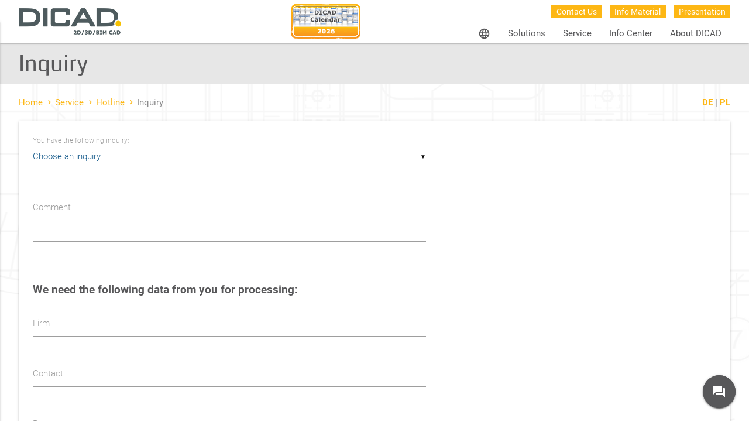

--- FILE ---
content_type: text/html
request_url: https://www.strakon.com/contact/inquiry.html
body_size: 5640
content:
<!DOCTYPE html>
<html lang="en">

<head>
	<title>DICAD | Service: Hotline inquiry, suggestion for improvement, purchase interest</TITLE>
	<meta name="description" content="DICAD Systeme GmbH also offers customers hotline enquiries via the online form.">
	<meta name="keywords" lang="en" content="hotline,dicad,fon,phone,inquiry,strakon,cad,service">
	<meta http-equiv="Content-Type" content="text/html; charset=utf-8" />
	<meta name="viewport" content="width=device-width, initial-scale=1, maximum-scale=3" />	
	<meta name="Copyright" content="DICAD Systeme GmbH">
  	<meta name="Publisher" content="DICAD Systeme GmbH">
	<meta name="Audience" content="Alle">
  	<meta name="revisit-after" content="7 days">
	<meta name="robots" content="index,follow">
	<meta name="theme-color" content="#006cb8"/>
	<link rel="preload" as="font" type="font/woff2" href="/fonts/materialicons/MaterialIcons-Regular.woff2" crossorigin="anonymous">
	<link rel="preload" as="font" type="font/woff2" href="/fonts/roboto/Roboto-Regular.woff2" crossorigin="anonymous">
	<link rel="preload" as="font" type="font/woff2" href="/fonts/coda/Coda-Regular.woff2" crossorigin="anonymous">
	<link rel="preload" as="font" type="font/woff2" href="/fonts/roboto/Roboto-Medium.woff2" crossorigin="anonymous">
	<link rel="preload" as="font" type="font/woff2" href="/fonts/coda/Coda-ExtraBold.woff2" crossorigin="anonymous">
	<link rel="preload" as="font" type="font/woff2" href="/fonts/roboto/Roboto-Bold.woff2" crossorigin="anonymous">
	<link rel="preload" as="font" type="font/woff2" href="/fonts/roboto/Roboto-Light.woff2" crossorigin="anonymous">
	<link href="https://cdnjs.cloudflare.com/ajax/libs/normalize/7.0.0/normalize.min.css" rel="stylesheet">
	<link href="/css/materialize.css" rel="stylesheet" media="screen,projection">
	<link href="/css/style.css" rel="stylesheet" media="screen,projection">
	<link rel="manifest" href="/manifest.json">
	<link rel="apple-touch-icon" href="/images/dicad-192.png">
	<script src="/js/respond.js" async></script>
	<link rel="alternate" hreflang="de" href="https://www.dicad.de/dicad/kontakt/anfrage.html" />
	<link rel="alternate" hreflang="x-default" href="https://www.strakon.com/contact/inquiry.html" />
	<link rel="alternate" hreflang="pl" href="https://www.strakon.pl/kontakt/zapytanie.html" />
    <link href="/css/form_validation.css" type="text/css" rel="stylesheet" media="screen,projection" />
    <script src="/js/csrf_token_loader.js" defer></script>
    <script>
        document.addEventListener('DOMContentLoaded', function () {
            initializeCsrfTokens(['form1']);
        });
    </script>
</head>
<body>
	<!-- Start Dropdown Structure -->
	<ul id="dropdown1" class="dropdown-content sprache">
		<li><a href="https://www.dicad.de" title="Deutsch">Deutsch</a></li>
		<li><a href="https://www.strakon.pl" title="Polski">Polski</a></li>
		<li><a href="http://www.strakon.fr" title="Fran&ccedil;ais" class="ohne" target="_blank" rel="noopener">Fran&ccedil;ais</a></li>
		<li><a href="http://www.acs-technics.be" title="Vlaams" class="ohne" target="_blank" rel="noopener">Vlaams</a></li>
	</ul>
	<ul id="dropdown2" class="dropdown-content software">
		<li><a href="/products/cad-reinforcement-building-construction.html" title="Structural Design Software">Structural Design Software</a></li>
		<li><a href="/products/reinforcement-cad-building-construction-engineering.html" title="Civil Engineering">Civil Engineering</a></li>
		<li><a href="/products/formwork-drawing-software.html" title="Schalplanung Software">Formwork Planning</a></li>
		<li><a href="/products/reinforcement-drawing-software.html" title="Reinforcement Design Software">Reinforcement Design</a></li>
		<li><a href="/products/bridge-construction-software-structural-design.html" title="Bridge Construction Software">Bridge Construction Software</a></li>
		<li><a href="/products/steel-construction-software-structural-design.html" title="Steel Construction Software">Steel Construction Software</a></li>
		<li class="divider"></li>
		<li><a href="/products/prefabrication-software-structural-design.html" title="Prefabrication Software">Prefabrication Software</a></li>
		<li><a href="/products/structural-precast-parts.html" title="Structural Precast Parts">Structural Precast Parts</a></li>
		<li><a href="/products/unitized-precast-parts.html" title="Semi Precast Parts">Semi Precast Parts</a></li>
		<li class="divider"></li>
		<li><a href="/products/cad-architectural-structural-engineer.html" title="Architecture for Structural Engineers">Architecture for Structural Engineers</a></li>
		<li class="divider"></li>
		<li><a href="/products/bim-cad-software-construction-planning.html" title="BIM Software">BIM Software</a></li>
		<li><a href="/products/interfaces.html" title="Interfaces">Interfaces</a></li>
	</ul>
	<ul id="dropdown3" class="dropdown-content service">
		<li><a href="/trainings/training-individual.html" title="Training">Training</a></li>
		<li><a href="/service/hotline.html" title="Hotline">Hotline</a></li>
		<li><a href="/service/download-center/download-center.html" title="STRAKON Download Center">Download Center</a></li>
		<li><a href="/students/student-license.html" title="Students">Students / Educational Institutions</a></li>
	</ul>
	<ul id="dropdown4" class="dropdown-content info">
		<li><a href="/news/news.html" title="News">News</a></li>
		<li><a href="/info-center/glossary.html" title="Glossary">Glossary</a></li>
		<li><a href="/info-center/strakon-help.html" title="STRAKON Knowledge">FAQ</a></li>
		<li><a href="/info-center/decentralised-project-work-strakon.html" title="Decentralised Project Work">Work decentralised</a></li>
		<li><a href="#modal1" class="modal-trigger" title="Media Library">Media Library</a></li>
		<li><a href="/products/gallery.html" title="Gallery &ndash; Application Areas">Gallery</a></li>
	</ul>
	<ul id="dropdown5" class="dropdown-content dicad">
		<li><a href="/company/company.html" title="Company">Company</a></li>
		<li><a href="/reference/references.html" title="References">References</a></li>
		<li><a href="/company/partners.html" title="Partners">Partners</a></li>
		<li><a href="/company/distribution-partners.html" title="Distribution Partners">Distribution Partners</a></li>
		<!--<li><a href="/company/jobs-cologne-dicad.html" title="Jobs at DICAD">Jobs at DICAD</a></li>-->
		<li><a href="/contact/contact.html" title="Contact Us">Contact Us</a></li>
	</ul>
	<!-- Ende Dropdown Structure -->
	<div id="modal1" class="modal">
		<div class="modal-content">
		<h3>Data protection notice</h3>
		<p><b>Videos in the DICAD media library</b></p>
		<p>We would like to point out that already after calling up the DICAD media library, data is collected by YouTube through the videos embedded there and transmitted to YouTube.<!-- DICAD setzt hierbei ein technisch notwendiges Cookie, welches keine Nutzerdaten erhebt und nach der Sitzung automatisch gel&ouml;scht wird!--><br><br><b>DICAD does not collect any data!</b><br><br>The videos are embedded in "Enable privacy-enhanced mode", i.e. in this mode less user data is sent to YouTube when you actively play a video.<br><br>By clicking play, you consent to YouTube setting cookies on the device you are using and to data collection by YouTube. (For more information, see <a href="/footer/privacy-policy.html#video">Privacy, Eingebettete YouTube-Videos</a>.)<br><br>Tip! After visiting the media library, you can delete these stored cookies in the browser.<br><br>If you agree to the data collection, then we are happy to present STRAKON to you via the videos.</p>
			<p><a class="icon" href="/media-library/media-library.html">Yes, I agree</a></p>
			<p><br><a class="icon modal-close">No</a></p>
		</div>
	</div>
	<div id="modal_3d-bewehren" class="modal">
	<div class="modal-content">
		<h3>Data protection notice</h3>
		<p><b>Videos in the DICAD media library</b></p>
		<p>We would like to point out that already after calling up the DICAD media library, data is collected by YouTube through the videos embedded there and transmitted to YouTube.<!-- DICAD setzt hierbei ein technisch notwendiges Cookie, welches keine Nutzerdaten erhebt und nach der Sitzung automatisch gel&ouml;scht wird!--><br><br><b>DICAD does not collect any data!</b><br><br>The videos are embedded in "Enable privacy-enhanced mode", i.e. in this mode less user data is sent to YouTube when you actively play a video.<br><br>By clicking play, you consent to YouTube setting cookies on the device you are using and to data collection by YouTube. (For more information, see <a href="/footer/privacy-policy.html#video">Privacy, Eingebettete YouTube-Videos</a>.)<br><br>Tip! After visiting the media library, you can delete these stored cookies in the browser.<br><br>If you agree to the data collection, then we are happy to present STRAKON to you via the videos.</p>
		<p><a class="icon" href="/media-library/video-3d-reinforcement-round-base-plate.html">Yes, I agree</a></p>
		<p><br><a class="icon modal-close">No</a></p>
	</div>
</div><div id="modal_video_sandwichwaende" class="modal">
	<div class="modal-content">
		<h3>Data protection notice</h3>
		<p><b>Videos in the DICAD media library</b></p>
		<p>We would like to point out that already after calling up the DICAD media library, data is collected by YouTube through the videos embedded there and transmitted to YouTube.<!-- DICAD setzt hierbei ein technisch notwendiges Cookie, welches keine Nutzerdaten erhebt und nach der Sitzung automatisch gel&ouml;scht wird!--><br><br><b>DICAD does not collect any data!</b><br><br>The videos are embedded in "Enable privacy-enhanced mode", i.e. in this mode less user data is sent to YouTube when you actively play a video.<br><br>By clicking play, you consent to YouTube setting cookies on the device you are using and to data collection by YouTube. (For more information, see <a href="/footer/privacy-policy.html#video">Privacy, Eingebettete YouTube-Videos</a>.)<br><br>Tip! After visiting the media library, you can delete these stored cookies in the browser.<br><br>If you agree to the data collection, then we are happy to present STRAKON to you via the videos.</p>
		<p><a class="icon" href="/media-library/video-schoeck-isolink-sandwich-wall.html">Yes, I agree</a></p>
		<p><br><a class="icon modal-close">No</a></p>
	</div>
</div>
<div id="modal_sandwichwand" class="modal">
	<div class="modal-content">
		<h3>Data protection notice</h3>
		<p><b>Videos in the DICAD media library</b></p>
		<p>We would like to point out that already after calling up the DICAD media library, data is collected by YouTube through the videos embedded there and transmitted to YouTube.<!-- DICAD setzt hierbei ein technisch notwendiges Cookie, welches keine Nutzerdaten erhebt und nach der Sitzung automatisch gel&ouml;scht wird!--><br><br><b>DICAD does not collect any data!</b><br><br>The videos are embedded in "Enable privacy-enhanced mode", i.e. in this mode less user data is sent to YouTube when you actively play a video.<br><br>By clicking play, you consent to YouTube setting cookies on the device you are using and to data collection by YouTube. (For more information, see <a href="/footer/privacy-policy.html#video">Privacy, Eingebettete YouTube-Videos</a>.)<br><br>Tip! After visiting the media library, you can delete these stored cookies in the browser.<br><br>If you agree to the data collection, then we are happy to present STRAKON to you via the videos.</p>
		<p><a class="icon" href="/media-library/video-sandwich-wall-modelling.html">Yes, I agree</a></p>
		<p><br><a class="icon modal-close">No</a></p>
	</div>
</div>
<div id="modal_video-balkon" class="modal">
	<div class="modal-content">
		<h3>Data protection notice</h3>
		<p><b>Videos in the DICAD media library</b></p>
		<p>We would like to point out that already after calling up the DICAD media library, data is collected by YouTube through the videos embedded there and transmitted to YouTube.<!-- DICAD setzt hierbei ein technisch notwendiges Cookie, welches keine Nutzerdaten erhebt und nach der Sitzung automatisch gel&ouml;scht wird!--><br><br><b>DICAD does not collect any data!</b><br><br>The videos are embedded in "Enable privacy-enhanced mode", i.e. in this mode less user data is sent to YouTube when you actively play a video.<br><br>By clicking play, you consent to YouTube setting cookies on the device you are using and to data collection by YouTube. (For more information, see <a href="/footer/privacy-policy.html#video">Privacy, Eingebettete YouTube-Videos</a>.)<br><br>Tip! After visiting the media library, you can delete these stored cookies in the browser.<br><br>If you agree to the data collection, then we are happy to present STRAKON to you via the videos.</p>
		<p><a class="icon" href="/media-library/video-balcony.html">Yes, I agree</a></p>
		<p><br><a class="icon modal-close">No</a></p>
	</div>
</div>
<div id="modal_solid-steel-construction" class="modal">
	<div class="modal-content">
		<h3>Data protection notice</h3>
		<p><b>Videos in the DICAD media library</b></p>
		<p>We would like to point out that already after calling up the DICAD media library, data is collected by YouTube through the videos embedded there and transmitted to YouTube.<!-- DICAD setzt hierbei ein technisch notwendiges Cookie, welches keine Nutzerdaten erhebt und nach der Sitzung automatisch gel&ouml;scht wird!--><br><br><b>DICAD does not collect any data!</b><br><br>The videos are embedded in "Enable privacy-enhanced mode", i.e. in this mode less user data is sent to YouTube when you actively play a video.<br><br>By clicking play, you consent to YouTube setting cookies on the device you are using and to data collection by YouTube. (For more information, see <a href="/footer/privacy-policy.html#video">Privacy, Eingebettete YouTube-Videos</a>.)<br><br>Tip! After visiting the media library, you can delete these stored cookies in the browser.<br><br>If you agree to the data collection, then we are happy to present STRAKON to you via the videos.</p>
		<p><a class="icon" href="/media-library/video-solid-steel-construction.html">Yes, I agree</a></p>
		<p><br><a class="icon modal-close">No</a></p>
	</div>
</div>
<div id="modal_bim-cad" class="modal">
	<div class="modal-content">
		<h3>Data protection notice</h3>
		<p><b>Videos in the DICAD media library</b></p>
		<p>We would like to point out that already after calling up the DICAD media library, data is collected by YouTube through the videos embedded there and transmitted to YouTube.<!-- DICAD setzt hierbei ein technisch notwendiges Cookie, welches keine Nutzerdaten erhebt und nach der Sitzung automatisch gel&ouml;scht wird!--><br><br><b>DICAD does not collect any data!</b><br><br>The videos are embedded in "Enable privacy-enhanced mode", i.e. in this mode less user data is sent to YouTube when you actively play a video.<br><br>By clicking play, you consent to YouTube setting cookies on the device you are using and to data collection by YouTube. (For more information, see <a href="/footer/privacy-policy.html#video">Privacy, Eingebettete YouTube-Videos</a>.)<br><br>Tip! After visiting the media library, you can delete these stored cookies in the browser.<br><br>If you agree to the data collection, then we are happy to present STRAKON to you via the videos.</p>
		<p><a class="icon" href="/media-library/video-building-pit.html">Yes, I agree</a></p>
		<p><br><a class="icon modal-close">No</a></p>
	</div>
</div>
<div id="modal_3d-planung" class="modal">
		<div class="modal-content">
			<h3>Data protection notice</h3>
		<p><b>Videos in the DICAD media library</b></p>
		<p>We would like to point out that already after calling up the DICAD media library, data is collected by YouTube through the videos embedded there and transmitted to YouTube.<!-- DICAD setzt hierbei ein technisch notwendiges Cookie, welches keine Nutzerdaten erhebt und nach der Sitzung automatisch gel&ouml;scht wird!--><br><br><b>DICAD does not collect any data!</b><br><br>The videos are embedded in "Enable privacy-enhanced mode", i.e. in this mode less user data is sent to YouTube when you actively play a video.<br><br>By clicking play, you consent to YouTube setting cookies on the device you are using and to data collection by YouTube. (For more information, see <a href="/footer/privacy-policy.html#video">Privacy, Eingebettete YouTube-Videos</a>.)<br><br>Tip! After visiting the media library, you can delete these stored cookies in the browser.<br><br>If you agree to the data collection, then we are happy to present STRAKON to you via the videos.</p>
			<p><a class="icon" href="/media-library/video-architect-template.html">Yes, I agree</a></p>
			<p><br><a class="icon modal-close">No</a></p>
		</div>
	</div>
	<div id="modal_bewehrung" class="modal">
		<div class="modal-content">
		<h3>Data protection notice</h3>
		<p><b>Videos in the DICAD media library</b></p>
		<p>We would like to point out that already after calling up the DICAD media library, data is collected by YouTube through the videos embedded there and transmitted to YouTube.<!-- DICAD setzt hierbei ein technisch notwendiges Cookie, welches keine Nutzerdaten erhebt und nach der Sitzung automatisch gel&ouml;scht wird!--><br><br><b>DICAD does not collect any data!</b><br><br>The videos are embedded in "Enable privacy-enhanced mode", i.e. in this mode less user data is sent to YouTube when you actively play a video.<br><br>By clicking play, you consent to YouTube setting cookies on the device you are using and to data collection by YouTube. (For more information, see <a href="/footer/privacy-policy.html#video">Privacy, Eingebettete YouTube-Videos</a>.)<br><br>Tip! After visiting the media library, you can delete these stored cookies in the browser.<br><br>If you agree to the data collection, then we are happy to present STRAKON to you via the videos.</p>
			<p><a class="icon" href="/media-library/media-library.html#bewehrung">Yes, I agree</a></p>
			<p><br><a class="icon modal-close">No</a></p>
		</div>
	</div>
	<div id="modal_fertigteile" class="modal">
		<div class="modal-content">
		<h3>Data protection notice</h3>
		<p><b>Videos in the DICAD media library</b></p>
		<p>We would like to point out that already after calling up the DICAD media library, data is collected by YouTube through the videos embedded there and transmitted to YouTube.<!-- DICAD setzt hierbei ein technisch notwendiges Cookie, welches keine Nutzerdaten erhebt und nach der Sitzung automatisch gel&ouml;scht wird!--><br><br><b>DICAD does not collect any data!</b><br><br>The videos are embedded in "Enable privacy-enhanced mode", i.e. in this mode less user data is sent to YouTube when you actively play a video.<br><br>By clicking play, you consent to YouTube setting cookies on the device you are using and to data collection by YouTube. (For more information, see <a href="/footer/privacy-policy.html#video">Privacy, Eingebettete YouTube-Videos</a>.)<br><br>Tip! After visiting the media library, you can delete these stored cookies in the browser.<br><br>If you agree to the data collection, then we are happy to present STRAKON to you via the videos.</p>
			<p><a class="icon" href="/media-library/media-library.html#fertigteile">Yes, I agree</a></p>
			<p><br><a class="icon modal-close">No</a></p>
		</div>
	</div>
	<div id="modal_bim" class="modal">
		<div class="modal-content">
		<h3>Data protection notice</h3>
		<p><b>Videos in the DICAD media library</b></p>
		<p>We would like to point out that already after calling up the DICAD media library, data is collected by YouTube through the videos embedded there and transmitted to YouTube.<!-- DICAD setzt hierbei ein technisch notwendiges Cookie, welches keine Nutzerdaten erhebt und nach der Sitzung automatisch gel&ouml;scht wird!--><br><br><b>DICAD does not collect any data!</b><br><br>The videos are embedded in "Enable privacy-enhanced mode", i.e. in this mode less user data is sent to YouTube when you actively play a video.<br><br>By clicking play, you consent to YouTube setting cookies on the device you are using and to data collection by YouTube. (For more information, see <a href="/footer/privacy-policy.html#video">Privacy, Eingebettete YouTube-Videos</a>.)<br><br>Tip! After visiting the media library, you can delete these stored cookies in the browser.<br><br>If you agree to the data collection, then we are happy to present STRAKON to you via the videos.</p>
			<p><a class="icon" href="/media-library/media-library.html#bim">Yes, I agree</a></p>
			<p><br><a class="icon modal-close">No</a></p>
		</div>
	</div>
	<div id="modal_cubebewehrung" class="modal">
		<div class="modal-content">
		<h3>Data protection notice</h3>
		<p><b>Videos in the DICAD media library</b></p>
		<p>We would like to point out that already after calling up the DICAD media library, data is collected by YouTube through the videos embedded there and transmitted to YouTube.<!-- DICAD setzt hierbei ein technisch notwendiges Cookie, welches keine Nutzerdaten erhebt und nach der Sitzung automatisch gel&ouml;scht wird!--><br><br><b>DICAD does not collect any data!</b><br><br>The videos are embedded in "Enable privacy-enhanced mode", i.e. in this mode less user data is sent to YouTube when you actively play a video.<br><br>By clicking play, you consent to YouTube setting cookies on the device you are using and to data collection by YouTube. (For more information, see <a href="/footer/privacy-policy.html#video">Privacy, Eingebettete YouTube-Videos</a>.)<br><br>Tip! After visiting the media library, you can delete these stored cookies in the browser.<br><br>If you agree to the data collection, then we are happy to present STRAKON to you via the videos.</p>
			<p><a class="icon" href="/media-library/video-cube-reinforcement.html">Yes, I agree</a></p>
			<p><br><a class="icon modal-close">No</a></p>
		</div>
	</div>
	<div id="modal_video_cubebew" class="modal">
		<div class="modal-content">
		<h3>Data protection notice</h3>
		<p><b>Videos in the DICAD media library</b></p>
		<p>We would like to point out that already after calling up the DICAD media library, data is collected by YouTube through the videos embedded there and transmitted to YouTube.<!-- DICAD setzt hierbei ein technisch notwendiges Cookie, welches keine Nutzerdaten erhebt und nach der Sitzung automatisch gel&ouml;scht wird!--><br><br><b>DICAD does not collect any data!</b><br><br>The videos are embedded in "Enable privacy-enhanced mode", i.e. in this mode less user data is sent to YouTube when you actively play a video.<br><br>By clicking play, you consent to YouTube setting cookies on the device you are using and to data collection by YouTube. (For more information, see <a href="/footer/privacy-policy.html#video">Privacy, Eingebettete YouTube-Videos</a>.)<br><br>Tip! After visiting the media library, you can delete these stored cookies in the browser.<br><br>If you agree to the data collection, then we are happy to present STRAKON to you via the videos.</p>
			<p><a class="icon" href="/media-library/video-3d-bim-reinforcement.html">Yes, I agree</a></p>
			<p><br><a class="icon modal-close">No</a></p>
		</div>
	</div>
	<div id="modal_video_bim" class="modal">
		<div class="modal-content">
		<h3>Data protection notice</h3>
		<p><b>Videos in the DICAD media library</b></p>
		<p>We would like to point out that already after calling up the DICAD media library, data is collected by YouTube through the videos embedded there and transmitted to YouTube.<!-- DICAD setzt hierbei ein technisch notwendiges Cookie, welches keine Nutzerdaten erhebt und nach der Sitzung automatisch gel&ouml;scht wird!--><br><br><b>DICAD does not collect any data!</b><br><br>The videos are embedded in "Enable privacy-enhanced mode", i.e. in this mode less user data is sent to YouTube when you actively play a video.<br><br>By clicking play, you consent to YouTube setting cookies on the device you are using and to data collection by YouTube. (For more information, see <a href="/footer/privacy-policy.html#video">Privacy, Eingebettete YouTube-Videos</a>.)<br><br>Tip! After visiting the media library, you can delete these stored cookies in the browser.<br><br>If you agree to the data collection, then we are happy to present STRAKON to you via the videos.</p>
			<p><a class="icon" href="/media-library/video-bim.html">Yes, I agree</a></p>
			<p><br><a class="icon modal-close">No</a></p>
		</div>
	</div>
	<div id="modal_video_bruecke" class="modal">
		<div class="modal-content">
		<h3>Data protection notice</h3>
		<p><b>Videos in the DICAD media library</b></p>
		<p>We would like to point out that already after calling up the DICAD media library, data is collected by YouTube through the videos embedded there and transmitted to YouTube.<!-- DICAD setzt hierbei ein technisch notwendiges Cookie, welches keine Nutzerdaten erhebt und nach der Sitzung automatisch gel&ouml;scht wird!--><br><br><b>DICAD does not collect any data!</b><br><br>The videos are embedded in "Enable privacy-enhanced mode", i.e. in this mode less user data is sent to YouTube when you actively play a video.<br><br>By clicking play, you consent to YouTube setting cookies on the device you are using and to data collection by YouTube. (For more information, see <a href="/footer/privacy-policy.html#video">Privacy, Eingebettete YouTube-Videos</a>.)<br><br>Tip! After visiting the media library, you can delete these stored cookies in the browser.<br><br>If you agree to the data collection, then we are happy to present STRAKON to you via the videos.</p>
			<p><a class="icon" href="/media-library/video-bim-bridges-tunnel-designer.html">Yes, I agree</a></p>
			<p><br><a class="icon modal-close">No</a></p>
		</div>
	</div>
	<div id="modal_video_stahlbau-massivbau" class="modal">
		<div class="modal-content">
		<h3>Data protection notice</h3>
		<p><b>Videos in the DICAD media library</b></p>
		<p>We would like to point out that already after calling up the DICAD media library, data is collected by YouTube through the videos embedded there and transmitted to YouTube.<!-- DICAD setzt hierbei ein technisch notwendiges Cookie, welches keine Nutzerdaten erhebt und nach der Sitzung automatisch gel&ouml;scht wird!--><br><br><b>DICAD does not collect any data!</b><br><br>The videos are embedded in "Enable privacy-enhanced mode", i.e. in this mode less user data is sent to YouTube when you actively play a video.<br><br>By clicking play, you consent to YouTube setting cookies on the device you are using and to data collection by YouTube. (For more information, see <a href="/footer/privacy-policy.html#video">Privacy, Eingebettete YouTube-Videos</a>.)<br><br>Tip! After visiting the media library, you can delete these stored cookies in the browser.<br><br>If you agree to the data collection, then we are happy to present STRAKON to you via the videos.</p>
			<p><a class="icon" href="/media-library/video-steel-construction-solid-construction.html">Yes, I agree</a></p>
			<p><br><a class="icon modal-close">No</a></p>
		</div>
	</div>
	<div id="modal_video_fassade" class="modal">
		<div class="modal-content">
		<h3>Data protection notice</h3>
		<p><b>Videos in the DICAD media library</b></p>
		<p>We would like to point out that already after calling up the DICAD media library, data is collected by YouTube through the videos embedded there and transmitted to YouTube.<!-- DICAD setzt hierbei ein technisch notwendiges Cookie, welches keine Nutzerdaten erhebt und nach der Sitzung automatisch gel&ouml;scht wird!--><br><br><b>DICAD does not collect any data!</b><br><br>The videos are embedded in "Enable privacy-enhanced mode", i.e. in this mode less user data is sent to YouTube when you actively play a video.<br><br>By clicking play, you consent to YouTube setting cookies on the device you are using and to data collection by YouTube. (For more information, see <a href="/footer/privacy-policy.html#video">Privacy, Eingebettete YouTube-Videos</a>.)<br><br>Tip! After visiting the media library, you can delete these stored cookies in the browser.<br><br>If you agree to the data collection, then we are happy to present STRAKON to you via the videos.</p>
			<p><a class="icon" href="/media-library/video-facade-planning.html">Yes, I agree</a></p>
			<p><br><a class="icon modal-close">No</a></p>
		</div>
	</div>
	<div id="modal_video_visualisierung" class="modal">
		<div class="modal-content">
		<h3>Data protection notice</h3>
		<p><b>Videos in the DICAD media library</b></p>
		<p>We would like to point out that already after calling up the DICAD media library, data is collected by YouTube through the videos embedded there and transmitted to YouTube.<!-- DICAD setzt hierbei ein technisch notwendiges Cookie, welches keine Nutzerdaten erhebt und nach der Sitzung automatisch gel&ouml;scht wird!--><br><br><b>DICAD does not collect any data!</b><br><br>The videos are embedded in "Enable privacy-enhanced mode", i.e. in this mode less user data is sent to YouTube when you actively play a video.<br><br>By clicking play, you consent to YouTube setting cookies on the device you are using and to data collection by YouTube. (For more information, see <a href="/footer/privacy-policy.html#video">Privacy, Eingebettete YouTube-Videos</a>.)<br><br>Tip! After visiting the media library, you can delete these stored cookies in the browser.<br><br>If you agree to the data collection, then we are happy to present STRAKON to you via the videos.</p>
			<p><a class="icon" href="/media-library/video-visualization.html">Yes, I agree</a></p>
			<p><br><a class="icon modal-close">No</a></p>
		</div>
	</div>
	<div id="modal_video_wand" class="modal">
		<div class="modal-content">
		<h3>Data protection notice</h3>
		<p><b>Videos in the DICAD media library</b></p>
		<p>We would like to point out that already after calling up the DICAD media library, data is collected by YouTube through the videos embedded there and transmitted to YouTube.<!-- DICAD setzt hierbei ein technisch notwendiges Cookie, welches keine Nutzerdaten erhebt und nach der Sitzung automatisch gel&ouml;scht wird!--><br><br><b>DICAD does not collect any data!</b><br><br>The videos are embedded in "Enable privacy-enhanced mode", i.e. in this mode less user data is sent to YouTube when you actively play a video.<br><br>By clicking play, you consent to YouTube setting cookies on the device you are using and to data collection by YouTube. (For more information, see <a href="/footer/privacy-policy.html#video">Privacy, Eingebettete YouTube-Videos</a>.)<br><br>Tip! After visiting the media library, you can delete these stored cookies in the browser.<br><br>If you agree to the data collection, then we are happy to present STRAKON to you via the videos.</p>
			<p><a class="icon" href="/media-library/video-wall-slab.html">Yes, I agree</a></p>
			<p><br><a class="icon modal-close">No</a></p>
		</div>
	</div>
	<div id="modal_projektmodell" class="modal">
		<div class="modal-content">
		<h3>Data protection notice</h3>
		<p><b>Videos in the DICAD media library</b></p>
		<p>We would like to point out that already after calling up the DICAD media library, data is collected by YouTube through the videos embedded there and transmitted to YouTube.<!-- DICAD setzt hierbei ein technisch notwendiges Cookie, welches keine Nutzerdaten erhebt und nach der Sitzung automatisch gel&ouml;scht wird!--><br><br><b>DICAD does not collect any data!</b><br><br>The videos are embedded in "Enable privacy-enhanced mode", i.e. in this mode less user data is sent to YouTube when you actively play a video.<br><br>By clicking play, you consent to YouTube setting cookies on the device you are using and to data collection by YouTube. (For more information, see <a href="/footer/privacy-policy.html#video">Privacy, Eingebettete YouTube-Videos</a>.)<br><br>Tip! After visiting the media library, you can delete these stored cookies in the browser.<br><br>If you agree to the data collection, then we are happy to present STRAKON to you via the videos.</p>
			<p><a class="icon" href="/media-library/video-project-model-in-situ-concrete-construction-structural-design.html">Yes, I agree</a></p>
			<p><br><a class="icon modal-close">No</a></p>
		</div>
	</div>
	<div id="modal_video-durchbruchsplanung" class="modal">
		<div class="modal-content">
		<h3>Data protection notice</h3>
		<p><b>Videos in the DICAD media library</b></p>
		<p>We would like to point out that already after calling up the DICAD media library, data is collected by YouTube through the videos embedded there and transmitted to YouTube.<!-- DICAD setzt hierbei ein technisch notwendiges Cookie, welches keine Nutzerdaten erhebt und nach der Sitzung automatisch gel&ouml;scht wird!--><br><br><b>DICAD does not collect any data!</b><br><br>The videos are embedded in "Enable privacy-enhanced mode", i.e. in this mode less user data is sent to YouTube when you actively play a video.<br><br>By clicking play, you consent to YouTube setting cookies on the device you are using and to data collection by YouTube. (For more information, see <a href="/footer/privacy-policy.html#video">Privacy, Eingebettete YouTube-Videos</a>.)<br><br>Tip! After visiting the media library, you can delete these stored cookies in the browser.<br><br>If you agree to the data collection, then we are happy to present STRAKON to you via the videos.</p>
			<p><a class="icon" href="/media-library/video-gap-planning.html">Yes, I agree</a></p>
			<p><br><a class="icon modal-close">No</a></p>
		</div>
	</div>
	<div id="modal_video-formenbau" class="modal">
		<div class="modal-content">
		<h3>Data protection notice</h3>
		<p><b>Videos in the DICAD media library</b></p>
		<p>We would like to point out that already after calling up the DICAD media library, data is collected by YouTube through the videos embedded there and transmitted to YouTube.<!-- DICAD setzt hierbei ein technisch notwendiges Cookie, welches keine Nutzerdaten erhebt und nach der Sitzung automatisch gel&ouml;scht wird!--><br><br><b>DICAD does not collect any data!</b><br><br>The videos are embedded in "Enable privacy-enhanced mode", i.e. in this mode less user data is sent to YouTube when you actively play a video.<br><br>By clicking play, you consent to YouTube setting cookies on the device you are using and to data collection by YouTube. (For more information, see <a href="/footer/privacy-policy.html#video">Privacy, Eingebettete YouTube-Videos</a>.)<br><br>Tip! After visiting the media library, you can delete these stored cookies in the browser.<br><br>If you agree to the data collection, then we are happy to present STRAKON to you via the videos.</p>
			<p><a class="icon" href="/media-library/video-formboards-formwork.html">Yes, I agree</a></p>
			<p><br><a class="icon modal-close">No</a></p>
		</div>
	</div>
	<div id="modal_video-formenbau-balkon" class="modal">
		<div class="modal-content">
		<h3>Data protection notice</h3>
		<p><b>Videos in the DICAD media library</b></p>
		<p>We would like to point out that already after calling up the DICAD media library, data is collected by YouTube through the videos embedded there and transmitted to YouTube.<!-- DICAD setzt hierbei ein technisch notwendiges Cookie, welches keine Nutzerdaten erhebt und nach der Sitzung automatisch gel&ouml;scht wird!--><br><br><b>DICAD does not collect any data!</b><br><br>The videos are embedded in "Enable privacy-enhanced mode", i.e. in this mode less user data is sent to YouTube when you actively play a video.<br><br>By clicking play, you consent to YouTube setting cookies on the device you are using and to data collection by YouTube. (For more information, see <a href="/footer/privacy-policy.html#video">Privacy, Eingebettete YouTube-Videos</a>.)<br><br>Tip! After visiting the media library, you can delete these stored cookies in the browser.<br><br>If you agree to the data collection, then we are happy to present STRAKON to you via the videos.</p>
			<p><a class="icon" href="/media-library/video-formworks-3d-balcony.html">Yes, I agree</a></p>
			<p><br><a class="icon modal-close">No</a></p>
		</div>
	</div>
	<div id="modal_video-balkon" class="modal">
		<div class="modal-content">
		<h3>Data protection notice</h3>
		<p><b>Videos in the DICAD media library</b></p>
		<p>We would like to point out that already after calling up the DICAD media library, data is collected by YouTube through the videos embedded there and transmitted to YouTube.<!-- DICAD setzt hierbei ein technisch notwendiges Cookie, welches keine Nutzerdaten erhebt und nach der Sitzung automatisch gel&ouml;scht wird!--><br><br><b>DICAD does not collect any data!</b><br><br>The videos are embedded in "Enable privacy-enhanced mode", i.e. in this mode less user data is sent to YouTube when you actively play a video.<br><br>By clicking play, you consent to YouTube setting cookies on the device you are using and to data collection by YouTube. (For more information, see <a href="/footer/privacy-policy.html#video">Privacy, Eingebettete YouTube-Videos</a>.)<br><br>Tip! After visiting the media library, you can delete these stored cookies in the browser.<br><br>If you agree to the data collection, then we are happy to present STRAKON to you via the videos.</p>
			<p><a class="icon" href="/media-library/video-balcony.html">Yes, I agree</a></p>
			<p><br><a class="icon modal-close">No</a></p>
		</div>
	</div>
	<div id="modal_video_halbfertigteile" class="modal">
		<div class="modal-content">
		<h3>Data protection notice</h3>
		<p><b>Videos in the DICAD media library</b></p>
		<p>We would like to point out that already after calling up the DICAD media library, data is collected by YouTube through the videos embedded there and transmitted to YouTube.<!-- DICAD setzt hierbei ein technisch notwendiges Cookie, welches keine Nutzerdaten erhebt und nach der Sitzung automatisch gel&ouml;scht wird!--><br><br><b>DICAD does not collect any data!</b><br><br>The videos are embedded in "Enable privacy-enhanced mode", i.e. in this mode less user data is sent to YouTube when you actively play a video.<br><br>By clicking play, you consent to YouTube setting cookies on the device you are using and to data collection by YouTube. (For more information, see <a href="/footer/privacy-policy.html#video">Privacy, Eingebettete YouTube-Videos</a>.)<br><br>Tip! After visiting the media library, you can delete these stored cookies in the browser.<br><br>If you agree to the data collection, then we are happy to present STRAKON to you via the videos.</p>
			<p><a class="icon" href="/media-library/semi-finished-parts-automated-planning-production.html">Yes, I agree</a></p>
			<p><br><a class="icon modal-close">No</a></p>
		</div>
	</div>
	<div id="modal_video_sandwichwaende" class="modal">
		<div class="modal-content">
		<h3>Data protection notice</h3>
		<p><b>Videos in the DICAD media library</b></p>
		<p>We would like to point out that already after calling up the DICAD media library, data is collected by YouTube through the videos embedded there and transmitted to YouTube.<!-- DICAD setzt hierbei ein technisch notwendiges Cookie, welches keine Nutzerdaten erhebt und nach der Sitzung automatisch gel&ouml;scht wird!--><br><br><b>DICAD does not collect any data!</b><br><br>The videos are embedded in "Enable privacy-enhanced mode", i.e. in this mode less user data is sent to YouTube when you actively play a video.<br><br>By clicking play, you consent to YouTube setting cookies on the device you are using and to data collection by YouTube. (For more information, see <a href="/footer/privacy-policy.html#video">Privacy, Eingebettete YouTube-Videos</a>.)<br><br>Tip! After visiting the media library, you can delete these stored cookies in the browser.<br><br>If you agree to the data collection, then we are happy to present STRAKON to you via the videos.</p>
			<p><a class="icon" href="/media-library/video-schoeck-isolink-sandwich-wall.html">Yes, I agree</a></p>
			<p><br><a class="icon modal-close">No</a></p>
		</div>
	</div>
	<div class="navbar-fixed">
		<nav class="nav-extended">
			<div class="container">
				<div class="nav-content large">
					<ul class="subnavi">
						<li><a href="/contact/contact.html" title="Contact Us">Contact Us</a></li>
						<li><a href="/contact/info-material.html" title="Info Material">Info Material</a></li>
						<li><a href="/contact/presentation.html" title="Make an appointment for a live presentation">Presentation</a></li>
					</ul>
				</div>
				<div class="nav-wrapper">
					<a href="/" class="brand-logo" title="Home">
					<picture>
						<source media="(min-width: 993px)" srcset="/images/dicad-logo.png">
						<source media="(max-width: 992px)" srcset="/images/dicad-logo-k.png">
						<img src="/images/dicad-logo.png" alt="DICAD Systeme GmbH - CAD Construction Software for Structural Planners">
					</picture>
					</a>
					<a href="/service/download-center/download-center.html#kalender" class="kalender" title="Download DICAD Calendar"><img src="/images/index/calendar.png" alt="Download DICAD Calendar" width="119" height="60"></a>
					<a href="#" data-activates="slide-out" class="button-collapse right"><i class="material-icons">menu</i></a>
					<div class="nav-content mobil">
						<ul class="subnavi">
							<li><a href="/contact/contact.html" title="Contact Us" class="orange"><i class="material-icons">people</i></a></li>
							<li><a href="/contact/info-material.html" title="Info Material" class="orange"><i class="material-icons">info</i></a></li>
							<li><a href="/contact/presentation.html" title="Make an appointment for a live presentation" class="orange"><i class="material-icons">personal_video</i></a></li>
						</ul>
					</div>
					<ul id="nav-mobile" class="right hide-on-med-and-down">
						<li><a class="dropdown-button" data-activates="dropdown1" data-beloworigin="true" style="cursor:default;"><i class="material-icons" style="font-size: 21px">language</i></a></li>
						<li><a href="/products/products.html" title="Solutions" class="dropdown-button" data-activates="dropdown2" data-beloworigin="true">Solutions</a></li>
						<li><a href="/service/service.html" title="Service" class="dropdown-button" data-activates="dropdown3" data-beloworigin="true">Service</a></li>
						<li><a href="/info-center/info-center.html" title="Info Center" class="dropdown-button" data-activates="dropdown4" data-beloworigin="true">Info Center</a></li>
						<li><a href="/company/about-dicad.html" title="About DICAD" class="dropdown-button" data-activates="dropdown5" data-beloworigin="true">About DICAD</a></li>
					</ul>
				</div>
			</div>
		</nav>
	</div>
	<!-- Start Mobile Icon -->
	<ul class="side-nav" id="slide-out">
		<li class="no-padding">
			<ul class="collapsible" data-collapsible="accordion">
				<li>
					<div class="collapsible-header">Solutions<i class="material-icons">arrow_drop_down</i></div>
					<div class="collapsible-body">
						<ul class="collapsible" data-collapsible="accordion">
							<li><a href="/products/products.html">Product Overview</a></li>
							<li><a href="/products/cad-reinforcement-building-construction.html">Structural Design Software</a></li>
							<li><a href="/products/reinforcement-cad-building-construction-engineering.html">Civil Engineering</a></li>
							<li><a href="/products/formwork-drawing-software.html">Formwork Planning</a></li>
							<li><a href="/products/reinforcement-drawing-software.html">Reinforcement Design</a></li>
							<li><a href="/products/bridge-construction-software-structural-design.html">Bridge Construction Software</a></li>
							<li><a href="/products/steel-construction-software-structural-design.html">Steel Construction Software</a></li>
							<li class="divider"></li>
							<li><a href="/products/prefabrication-software-structural-design.html">Prefabrication Software</a></li>
							<li><a href="/products/structural-precast-parts.html">Structural Precast Parts</a></li>
							<li><a href="/products/unitized-precast-parts.html">Semi Precast Parts</a></li>
							<li class="divider"></li>
							<li><a href="/products/cad-architectural-structural-engineer.html">Architecture for Structural Engineers</a></li>
							<li class="divider"></li>
							<li><a href="/products/bim-cad-software-construction-planning.html">BIM Software</a></li>
							<li><a href="/products/interfaces.html">Interfaces</a></li>
						</ul>
					</div>
				</li>
				<li class="divider"></li>
				<li>
					<div class="collapsible-header">Service<i class="material-icons">arrow_drop_down</i></div>
					<div class="collapsible-body">
						<ul class="collapsible" data-collapsible="accordion">
							<li><a href="/service/service.html">All-Round Service</a></li>
							<li><a href="/trainings/training-individual.html">Training</a></li>
							<li><a href="/service/hotline.html">Hotline</a></li>
							<li><a href="/service/download-center/download-center.html">Download Center</a></li>
							<li><a href="/students/student-license.html">Students / Educational Institutions</a></li>
						</ul>
					</div>
				</li>
				<li class="divider"></li>
				<li>
					<div class="collapsible-header">Info Center<i class="material-icons">arrow_drop_down</i></div>
					<div class="collapsible-body">
						<ul class="collapsible" data-collapsible="accordion">
							<li><a href="/news/news.html">News</a></li>
							<li><a href="/info-center/glossary.html">Glossary</a></li>
							<li><a href="/info-center/strakon-help.html">FAQ</a></li>
							<li><a href="/info-center/decentralised-project-work-strakon.html">Work decentralised</a></li>
							<li><a href="#modal1" class="modal-trigger">Media Library</a></li>
							<li><a href="/products/gallery.html">Gallery &ndash; Application Areas</a></li>
						</ul>
					</div>
				</li>
				<li class="divider"></li>
				<li>
					<div class="collapsible-header">About DICAD<i class="material-icons">arrow_drop_down</i></div>
					<div class="collapsible-body">
						<ul class="collapsible" data-collapsible="accordion">
							<li><a href="/company/company.html">Company</a></li>
							<li><a href="/reference/references.html">References</a></li>
							<li><a href="/company/partners.html">Partners</a></li>
							<li><a href="/company/distribution-partners.html">Distribution Partners</a></li>
							<!--<li><a href="/company/jobs-cologne-dicad.html">Jobs at DICAD</a></li>-->
						</ul>
					</div>
				</li>
				<li class="divider"></li>
				<li>
					<div class="collapsible-header"><i class="material-icons language">language</i>&nbsp;&nbsp;<i class="material-icons">arrow_drop_down</i></div>
					<div class="collapsible-body">
						<ul class="collapsible" data-collapsible="accordion">
							<li><a href="https://www.dicad.de" rel="noopener">Deutsch</a></li>
							<li><a href="https://www.strakon.pl" rel="noopener">Polski</a></li>
							<li><a href="http://www.strakon.fr" target="_blank" rel="noopener" class="ohne">Fran&ccedil;ais</a></li>
							<li><a href="http://www.acs-technics.be" target="_blank" rel="noopener" class="ohne">Vlaams</a></li>
						</ul>
					</div>
				</li>
			</ul>
		</li>
	</ul>
	<!-- Ende Mobile Icon -->
	<!-- Ende Navigation -->
	<header role="banner">
		<div class="banner-color">
			<div class="container">
				<div class="row">
					<div class="col s12">
						<div class="banner valign-wrapper">
							<h1>Inquiry</h1>
						</div>
					</div>
				</div>
			</div>
		</div>
	</header>
	<div class="container bread">
		<div class="nav-wrapper">
			<div class="row">
				<div class="col s8">
					<a href="/" class="breadcrumb" title="Home">Home</a>
					<a href="/service/service.html" class="breadcrumb" title="Service">Service</a>
					<a href="/service/hotline.html" class="breadcrumb" title="Hotline">Hotline</a>
					<a class="breadcrumb">Inquiry</a>
				</div>
				<div class="col s4 language">
					<a href="https://www.dicad.de/dicad/kontakt/anfrage.html">DE</a> | <a href="https://www.strakon.pl/kontakt/zapytanie.html">PL</a>
				</div>
			</div>
		</div>
	</div>
	<main role="main">
		<div class="container">
			<form id="form1" name="Formular" action="/cgi-bin/anfrage_eng.py" method="post">
			<div class="row">
				<input type="hidden" id="csrf_token_field" name="csrf_token" value="">
				<div class="col s12">
					<div class="card-panel flow-text white">
						<div class="row">
							<div class="input-field first col s12 l7">
								<select name="Anfrage" id="anfrage" data-validation="required">
									<option disabled selected>Choose an inquiry</option>
									<option value="hotline">hotline inquiry</option>
									<option value="verbesserung">suggestion for improvement</option>
									<option value="kauf">buying interest</option>
									<option value="allg_anfrage">general inquiry</option>
								</select>
								<label for="anfrage">You have the following inquiry:</label>
							</div>
						</div>
						<div class="row">
							<div class="input-field col s12 l7">
								<textarea id="textarea1" class="materialize-textarea" name="Kommentar"></textarea>
								<label for="textarea1">Comment</label>
							</div>
						</div>
						<div class="row">
							<div class="col s12">
								<p><b>We need the following data from you for processing:</b></p>
							</div>
						</div>
						<div class="row">
							<div class="input-field col s12 l7">
								<input name="Firma_deu" id="firma" type="text" class="validate" data-validation="required">
								<label for="firma">Firm</label>
							</div>
						</div>
						<div class="row">
							<div class="input-field col s12 l7">
								<input name="Ansprechpartner" id="ansprechpartner" type="text" class="validate" data-validation="required">
								<label for="ansprechpartner">Contact</label>
							</div>
						</div>
						<div class="row">
							<div class="input-field col s12 l7">
								<input name="Telefon" id="fon" type="text" class="validate" data-validation="required">
								<label for="fon">Phone</label>
							</div>
						</div>
						<div class="row">
							<div class="input-field col s12 l7">
								<input name="Email" id="mail" type="text" class="validate" data-validation="email">
								<label for="mail">E-mail</label>
							</div>
						</div>
						<div class="row">
							<div class="col s12">
								<p>For <b>Hotline Inquiry</b> and <b>Suggestion for Improvement</b> please fill in!</p>
							</div>
						</div>
						<div class="row">
							<div class="input-field col s12 l7">
								<input name="Kdnr" id="kundennr" type="text" class="validate">
								<label for="kundennr">Customer Number</label>
							</div>
						</div>
						<div class="row">
							<div class="input-field col s12 l7">
								<input name="Version" id="version" type="text" class="validate">
								<label for="version">STRAKON Version</label>
							</div>
						</div>
						<div class="row">
							<div class="input-field col s12 l7">
								<input name="Servicepack" id="servicepack" type="text" class="validate">
								<label for="servicepack">Service Pack No.</label>
							</div>
						</div>
						<button class="icon" type="submit" name="action">Send Inquiry</button>
						<span class="klein"><br><br><b>We guarantee:</b><br>The data will only be used for the company's own purposes and will not be forwarded to any third parties without your express consent.<br>Further information on <a href="/footer/privacy-policy.html" title="Privacy Policy">Privacy Policy</a>.</span>
					</div>
				</div>
			</div>
			</form>
		<div class="row">
			<div class="col s12">
				<div class="fixed-action-btn desk">
					<a class="btn-floating btn-large grau-dkl">
					<i class="material-icons">question_answer</i>
					</a>
					<ul>
						<li><a href="/contact/contact.html" title="Contact Us" class="btn-floating orange"><i class="material-icons">people</i></a></li>
						<li><a href="/contact/info-material.html" title="Info material" class="btn-floating"><i class="material-icons">info</i></a></li>
					</ul>
				</div>
			</div>
		</div>
		<div class="row">
			<div class="col s12">
				<div class="fixed-action-btn desk">
					<a class="btn-floating btn-large grau-dkl">
					<i class="material-icons">question_answer</i>
					</a>
					<ul>
						<li><a href="/contact/contact.html" title="Contact Us" class="btn-floating orange"><i class="material-icons">people</i></a></li>
						<li><a href="/contact/info-material.html" title="Info material" class="btn-floating orange"><i class="material-icons">info</i></a></li>
					</ul>
				</div>
			</div>
		</div>
	</div>
</main>
	<footer class="page-footer grau-hell">
		<div class="container">
			<div class="row">
				<div class="col s6 m5 l4 xl3">
					<p class="h4"><a href="/products/products.html" title="Solutions" class="h4">Solutions</a>
					<ul>
						<li><a href="/products/cad-reinforcement-building-construction.html" title="Structural Design Software">Structural Design Software</a></li>
						<li><a href="/products/reinforcement-cad-building-construction-engineering.html" title="Civil Engineering">Civil Engineering</a></li>
						<li><a href="/products/formwork-drawing-software.html" title="Schalplanung Software">Formwork Planning</a></li>
						<li><a href="/products/reinforcement-drawing-software.html" title="Reinforcement Design Software">Reinforcement Design</a></li>
						<li><a href="/products/bridge-construction-software-structural-design.html" title="Bridge Construction Software">Bridge Construction Software</a></li>
						<li><a href="/products/steel-construction-software-structural-design.html" title="Steel Construction Software">Steel Construction Software</a></li>
						<br>
						<li><a href="/products/prefabrication-software-structural-design.html" title="Prefabrication Software">Prefabrication Software</a></li>
						<li><a href="/products/structural-precast-parts.html" title="Structural Precast Parts">Structural Precast Parts</a></li>
						<li><a href="/products/unitized-precast-parts.html" title="Semi Precast Parts">Semi Precast Parts</a></li>
						<br>
						<li><a href="/products/cad-architectural-structural-engineer.html" title="Architecture for Structural Engineers">Architecture for Structural Engineers</a></li>
						<br>
						<li><a href="/products/bim-cad-software-construction-planning.html" title="BIM Software">BIM Software</a></li>
						<li><a href="/products/interfaces.html" title="Interfaces">Interfaces</a></li>
					</ul>
				</div>
				<div class="col s6 m3 l3 xl2">
					<p class="h4"><a href="/service/service.html" title="Service" class="h4">Service</a></p>
					<ul>
						<li><a href="/trainings/training-individual.html" title="Training">Training</a></li>
						<li><a href="/service/hotline.html" title="Hotline">Hotline</a></li>
						<li><a href="/service/download-center/download-center.html" title="STRAKON Download Center">Download Center</a></li>
					</ul>
				</div>
				<div class="col s6 m3 l3 xl2">
					<p class="h4"><a href="/info-center/info-center.html" title="Infothek" class="h4">Info Center</a></p>
					<ul>
						<li><a href="/news/news.html" title="News">News</a></li>
						<li><a href="/info-center/glossary.html" title="Glossary">Glossary</a></li>
						<li><a href="#modal1" class="modal-trigger" title="Media Library">Media Library</a></li>
						<li><a href="/products/gallery.html" title="Gallery &ndash; Application Areas">Gallery</a></li>
					<p><b>Follow DICAD</b></p>
					<div style="margin:18px 0 85px 0"><a href="https://www.youtube.com/user/DICADofficial" title="DICADofficial | YouTube-Kanal" class="ohne social" target="_blank" rel="noopener"><img class="responsive-img" src="/images/icon/youtube.png" width="34" height="20" loading="lazy" alt="DICADofficial | YouTube-Kanal"></a> 
					<a href="https://www.linkedin.com/company/dicad-systeme-gmbh/mycompany/?viewAsMember=true" title="DICAD bei LinkedIn" class="ohne social" target="_blank" rel="noopener"><img class="responsive-img" src="/images/icon/linkedin.png" width="30" height="20" loading="lazy" alt="DICAD bei LinkedIn"></a> 
					<a href="https://www.instagram.com/dicadsystemeofficial/" title="DICAD bei Instagram" class="ohne social" target="_blank" rel="noopener"><img class="responsive-img" src="/images/icon/instagram.png" width="27" height="20" loading="lazy" alt="DICAD bei Instagram"></a></div>
				</div>
				<div class="col s6 m3 l3 xl2">
					<p class="h4"><a href="/company/company.html" title="Company" class="h4">About DICAD</a></p>
					<ul>
						<li><a href="/reference/references.html" title="References">References</a></li>
						<li><a href="/company/partners.html" title="Partners">Partners</a></li>
						<li><a href="/company/distribution-partners.html" title="Distribution Partners">Distribution Partners</a></li>
						<!--<li><a href="/company/jobs-cologne-dicad.html" title="Jobs at DICAD">Jobs at DICAD</a></li>-->
					</ul>
				</div>
				<div class="col s6 m2 l2 xl2">
					<p class="h4"><a href="/contact/contact.html" title="Contact Us" class="h4">Contact Us</a></p>
					<ul>
						<li><a href="/contact/info-material.html" title="Info Material">Info Material</a></li>
						<li><a href="/contact/presentation.html" title="Make an appointment for a live presentation">Presentation</a></li>
						<li><a href="/company/distribution-partners.html" title="Distribution Partners">Distribution Partners</a></li>
					</ul>
				</div>
			</div>
		</div>
		<div class="footer-copyright grau">
			<div class="container center">
				<ul class="copyright">
					<li class="tab"><a href="/sitemap.html" title="Sitemap">Sitemap</a></li>
					<li class="tab"><a href="/footer/imprint.html" title="Imprint">Imprint</a></li>
					<li class="tab"><a href="/company/terms.html" title="General Terms and Conditions">Terms and Conditions</a></li>
					<li class="tab"><a href="/footer/privacy-policy.html" title="Privacy Policy">Privacy</a></li>
				</ul>
				<p><a href="/" title="Home">&copy; DICAD Systeme GmbH</a></p>
			</div>
		</div>
	</footer>
	<script src="https://code.jquery.com/jquery-3.6.0.js" integrity="sha256-H+K7U5CnXl1h5ywQfKtSj8PCmoN9aaq30gDh27Xc0jk=" crossorigin="anonymous"></script>
	<script src="/js/materialize.js"></script>
	<script async src="/js/init.js"></script>
	<script async src="/js/jquery.matchHeight.js"></script>
    <script src="/js/formvalidate/jquery.form-validator.min.js"></script>
    <script src="/js/formvalidate/formvalidator.js"></script>
</body>
</html>
<script type="application/ld+json">
{
  "@context": "http://schema.org",
  "@type": "BreadcrumbList",
  "itemListElement": [{
	"@type": "ListItem",
	"position": 1,
	"item":
		{
		"@id": "https://www.strakon.com",
		"name": "https://www.strakon.com"
		}
  },{
	"@type": "ListItem",
	"position": 2,
	"item":
		{
		"@id": "https://www.strakon.com/service/service.html",
		"name": "Service"
		}
  },{
	"@type": "ListItem",
	"position": 3,
	"item":
		{
		"@id": "https://www.strakon.com/service/hotline.html",
		"name": "Hotline"
		}
  },{
	"@type": "ListItem",
	"position": 4,
	"item":
		{
		"@id": "https://www.strakon.com/contact/inquiry.html",
		"name": "Inquiry"
		}
  }]
}
</script>

--- FILE ---
content_type: text/css
request_url: https://www.strakon.com/css/style.css
body_size: 4177
content:
/* latin-ext */
@font-face {
  font-family: 'Coda';
  font-style: normal;
  font-weight: 400;
  font-display: swap;
  src: local('Coda Regular'),
   local('Coda-Regular'),
   url(/fonts/coda/Coda-ExtraBold.woff2) format('woff2');
  unicode-range: U+0100-024F, U+0259, U+1E00-1EFF, U+2020, U+20A0-20AB, U+20AD-20CF, U+2113, U+2C60-2C7F, U+A720-A7FF;
}
/* latin */
@font-face {
  font-family: 'Coda';
  font-style: normal;
  font-weight: 400;
  font-display: swap;
  src: local('Coda Regular'),
   local('Coda-Regular'),
   url(/fonts/coda/Coda-Regular.woff2) format('woff2');
  unicode-range: U+0000-00FF, U+0131, U+0152-0153, U+02BB-02BC, U+02C6, U+02DA, U+02DC, U+2000-206F, U+2074, U+20AC, U+2122, U+2191, U+2193, U+2212, U+2215, U+FEFF, U+FFFD;
}
@font-face {
  font-family: 'Material Icons';
  font-display: swap;
  font-style: normal;
  font-weight: 400;
  src: url(/fonts/materialicons/MaterialIcons-Regular.eot); /* For IE6-8 */
  src: local('Material Icons'),
    local('MaterialIcons-Regular'),
    url(/fonts/materialicons/MaterialIcons-Regular.woff2) format('woff2'),
    url(/fonts/materialicons/MaterialIcons-Regular.woff) format('woff'),
    url(/fonts/materialicons/MaterialIcons-Regular.ttf) format('truetype');
}
.material-icons {
  font-family: 'Material Icons';
  font-weight: normal;
  font-style: normal;
  font-size: 24px;  /* Preferred icon size */
  display: inline-block;
  line-height: 1;
  text-transform: none;
  letter-spacing: normal;
  word-wrap: normal;
  white-space: nowrap;
  direction: ltr;

  /* Support for all WebKit browsers. */
  -webkit-font-smoothing: antialiased;
  /* Support for Safari and Chrome. */
  text-rendering: optimizeLegibility;
  /* Support for Firefox. */
  -moz-osx-font-smoothing: grayscale;
  /* Support for IE. */
  font-feature-settings: 'liga';
}

.container { max-width: 1714px;}

@media only screen and (min-width: 1201px) {body {background: url('/images/hintergrund.webp') no-repeat center center fixed;}}
html {color: rgba(88,88,90,1);}
/* Voreinstellung geändert */
@media only screen and (min-width: 992px) {html {font-size: 15px;}}
.container {width: 95%;}
@media only screen and (min-width: 601px) {.container {width: 95%;}}
@media only screen and (min-width: 993px) {.container {width: 95%;}}
.materialize-red {background-color: #fff !important;}
h1, .h1modal {
  font-family: 'Coda', sans-serif;
  font-size: 2.5rem;
  line-height: 0.9;
  margin: 0 0 0 0;
}
.modal {background-color: #fff;}
.modal .modal-footer {
  background-color: #993399;
  padding:0;
  height: 20px;
}
.btn-flat {
  background-color: #fff !important;
  padding:0rem}
@media only screen and (max-width: 600px) {
.banner h1 {font-size: 1.750rem;}
}
h2 {
  font-family: 'Coda', sans-serif;
  font-size: 1.333rem;
  font-weight: 600;
  line-height: 1.3;
  margin: 2rem 0 0 0;
}
@media only screen and (min-width: 361px){
h2 {font-size: 1.6667rem;}
}
@media only screen and (min-width: 1201px){
h2 {font-size: 2.067rem;}
}
/* innerhalb Box */
.card-panel h2 {margin: 4rem 0 1.424rem 0;}
/* innerhalb Box erste h2 */
.card-panel h2:first-child, .card h2:first-child {margin: 0 0 1.424rem 0;}
h3 {
  font-family: 'Coda', sans-serif;
  font-size: 1.267rem;
  line-height: 1.4;
}
@media only screen and (min-width: 361px){
h3 {font-size: 1.533rem;}
}

/* innerhalb Box erste h3 */
.card-panel h3:first-child {margin-top: 0;}
.card .card-content h3:first-child {margin-top: 0;}
/* Box ohne Schatten */
.card.ohne {
  -webkit-box-shadow: none;
          box-shadow: none;
}
/* Schatten hinter Box */
.card {box-shadow: rgba(149, 157, 165, 0.5) 0px 10px 25px -5px, rgba(0, 0, 0, 0.05) 0px 25px 25px -5px;}

img:not(.rechts, .links) {
  max-width: 100%;
  height: auto;}
/* Card Überschrift */
.card .card-content .card-title {line-height: 27px;}
.card .card-title {
  font-size: 1.272rem;
  font-weight: 600;
  line-height: 27px;
}
.card-title {
  font-size: 1.272rem;
  font-weight: 600;
  line-height: 27px;
}
.collection .collection-item {line-height: 27px;}
@media only screen and (min-width: 840px) {
.card .card-title {font-size: 1.296rem;}
.card-title {font-size: 1.296rem;}
}
@media only screen and (min-width: 360px) {
  .flow-text {font-size: 1.125rem;}
}
@media only screen and (min-width: 390px) {
  .flow-text {font-size: 1.125rem;}
}
@media only screen and (min-width: 420px) {
  .flow-text {font-size: 1.125rem;}
}
@media only screen and (min-width: 450px) {
  .flow-text {font-size: 1.125rem;}
}
@media only screen and (min-width: 480px) {
  .flow-text {font-size: 1.125rem;}
}
@media only screen and (min-width: 510px) {
  .flow-text {font-size: 1.2rem;}
}
@media only screen and (min-width: 540px) {
  .flow-text {font-size: 1.2rem;}
}
@media only screen and (min-width: 570px) {
  .flow-text {font-size: 1.2rem;}
}
@media only screen and (min-width: 600px) {
  .flow-text {font-size: 1.224rem;}
}
@media only screen and (min-width: 630px) {
  .flow-text {font-size: 1.224rem;}
}
@media only screen and (min-width: 660px) {
  .flow-text {font-size: 1.224rem;}
}
@media only screen and (min-width: 690px) {
  .flow-text {font-size: 1.224rem;}
}
@media only screen and (min-width: 720px) {
  .flow-text {font-size: 1.272rem;}
}
@media only screen and (min-width: 750px) {
  .flow-text {font-size: 1.272rem;}
}
@media only screen and (min-width: 780px) {
  .flow-text {font-size: 1.272rem;}
}
@media only screen and (min-width: 810px) {
  .flow-text {font-size: 1.272rem;}
}
@media only screen and (min-width: 840px) {
  .flow-text {font-size: 1.296rem;}
}
@media only screen and (min-width: 870px) {
  .flow-text {font-size: 1.296rem;}
}
@media only screen and (min-width: 900px) {
  .flow-text {font-size: 1.296rem;}
}
@media only screen and (min-width: 930px) {
  .flow-text {font-size: 1.296rem;}
}
@media only screen and (min-width: 960px) {
  .flow-text {font-size: 1.296rem;}
}
.klein {font-size: 1rem;}
.medium {font-size: 1.125rem;}
/* Liste mit Punkten */
ul.liste {margin: 0 0 0 20px;}
ul.liste > li {list-style-type: disc;}
ul > li.ein {padding-left:1.5rem;}

/* Farben */
.orange-text {color: rgba(253,183,20,1) !important;} /* fdb714 */
.blau-text {color: rgba(25,93,141,1) !important; /* 195d8d */}
.grau-dkl {background-color: rgba(88,88,90,1) !important; /* 58585a */}
.grau {background-color: rgba(231,231,231,1) !important;} /* e7e7e7 */
.grau-hell {background-color: rgba(244,243,242,1) !important; /* f4f3f2 */}
.orange {background-color: rgba(253,183,20,1) !important;}

/* Links */
/* Text */
a {
  color: rgba(253,183,20,1);
  font-weight: 600;
  -webkit-transition: color .3s ease;
  transition: color .3s ease;}
a:hover, a:active {
  color: rgba(88,88,90,1);}

/* Text Hintergrund grau/grau-hell, Download */
a.dkl, ul.liste.links a, .klein a {
  color: rgba(25,93,141,1);
  font-weight: 400;}
a.dkl:hover, a.dkl:active, ul.liste.links a:hover, ul.liste.links a:active, .klein a:hover, .klein a:active {
  color: rgba(253,183,20,1);}

a[href^="http"]:after {
 font-family: "Material Icons";
 content: "\e895";
 font-size: tiny;
 padding-left: 0.5rem;}
 a[href^="https://www.dicad"]:after, a[href^="https://www.strakon"]:after  {content: none;}
a.ohne[href^="http"]:after {content: none;}
a.social:hover {filter: grayscale(1) opacity(1)}

/* Nummern: tel, fax */
@media only screen and (min-device-width: 670px) {
  a[href^="tel"]:link, 
  a[href^="tel"]:visited,
  a[href^="tel"]:hover {
    text-decoration: none;
    color: rgba(88,88,90,1);
    cursor: text;
    font-weight: 400;}
  a[href^="fax"]:link, 
  a[href^="fax"]:visited, 
  a[href^="fax"]:hover {
    text-decoration: none;
    color: rgba(88,88,90,1);
    cursor: text;
    font-weight:400;}
}

/* Card */
.card .card-action {padding: 8px 24px;}
.card .card-action a:not(.btn):not(.btn-large):not(.btn-floating):not(.icon) {
  color: rgba(25,93,141,1);
  font-weight: 400;
  -webkit-transition: color .3s ease;
  transition: color .3s ease;
  text-transform: none;
  background:url('/images/icon/link.png') no-repeat;
  background-position:left;
  padding-left:14px;}
.card .card-action a:not(.btn):not(.btn-large):not(.btn-floating):not(.icon):hover {
  color: rgba(253,183,20,1);
  background:url('/images/icon/link-hover.png') no-repeat;
  background-position:left;
  padding-left:14px;}

/* Button */
/* Hintergrund weiß */
.icon,.termin {
  font-size: 1rem;
  font-weight: 500;
  padding: 7px 20px;
  text-transform: none !important;
  color: rgba(88,88,90,1);
  border: 1px solid rgba(253,183,20,1);
  background-color: rgba(253,183,20,1)}
.icon:hover,.icon:active {
  color: rgba(88,88,90,1);
  border: 1px solid rgba(88,88,90,1);
  background-color: rgba(0,0,0,0)}

/* Hintergrund grau */ 
.termin {
  border: 1px solid rgba(253,183,20,1);
  background-color: rgba(253,183,20,1)}
/* Hintergrund dklgrau, Termin */ 
.termin:hover,.termin:active {
  color: rgba(88,88,90,1);
  border: 1px solid #fff;
  background-color: #fff}

/* weiss/blau Börse, Anwendertreffen */
.btn-large {
  color: #fff;
  text-transform: none;
  background-color: rgba(253,183,20,1);}
.btn-large:hover {
  color: #fff;
  background-color: rgba(250, 201, 75, 1); /* orange-hell */}
.btn-large:focus, .btn-floating:focus {
  color: #fff;
  background-color: #9f640d;}

/* Navigation */
/* Höhe */
nav {
  background-color: #fff !important;
  line-height: 31px;}
/* Oberkante Content Desktop*/
nav.nav-extended .nav-wrapper {min-height: 35px;}
@media only screen and (max-width: 992px) {
nav .brand-logo {left: 50px}
}
@media only screen and (min-width: 993px) {
nav .brand-logo {
  position: relative;
  margin-top:-24px}
}
	.kalender {position: absolute; display: inline-block; margin-top:-32px}
	@media only screen and (max-width: 992px) {.kalender {display:none}}
	@media only screen and (min-width: 993px) {.kalender {right:62%}}
	@media only screen and (min-width: 1201px) {.kalender {right:52%}}
	@media only screen and (min-width: 1920px) {.kalender {right:38%}}
/* Darstellung Mobil klein */
.mobil {
  float:right;
  right:5%;}
/* obere Navigation Icons */
.subnavi li {margin:.6rem .9rem .5rem 0;}
.subnavi li:last-child {margin-right: 0;}
/* Icons Text */
@media only screen and (min-width: 993px) {
nav ul.subnavi a:hover {
  color: rgba(88,88,90,1);
  border: 1px solid rgba(88,88,90,0.7);
  background-color: #fff;}
}
@media only screen and (max-width: 992px) {
/* Icons Farbe Symbol */
nav ul.subnavi a:hover {color: rgba(88,88,90,1);}
.nav-content.large {display:none;}
/* Lage Icons */
/* Abstand nach unten/zwischen Icons */
.subnavi li {margin:.0rem 1.2rem 0 0;}
.subnavi li a {padding:.0rem .4rem;}
}
/* Icons Text + Symbol */
nav ul.subnavi a {
  border: 1px solid rgba(253,183,20,1);
  background-color: rgba(253,183,20,1);}
/* Icons Farbe Symbol + Rand innen*/
.subnavi li a {
  color: #fff;
  font-weight: 400;
  padding:.1rem .5rem;
  font-size: 14px;}

/* Hamburger Icon, Höhe Icon Mobil*/
nav, nav .nav-wrapper i, nav a.button-collapse, nav a.button-collapse i {
  height: 31px;
  line-height: 31px;}
/* Hamburger Icon */
nav .button-collapse {
  color: rgba(88,88,90,1);
  height: 31px;
  margin: 0px;}
nav .button-collapse i {
  height: 31px;
  line-height: 31px;}
nav ul a {color: rgba(88,88,90,1);}
nav ul a:hover {
  color: rgba(88,88,90,1);
  background-color: rgba(253,183,20,1);}

/* Oberkante Content unter navbar-fixed */
.navbar-fixed {
  position: relative;
  height: 34px;
  z-index: 997;}
@media only screen and (min-width: 993px) {
.navbar-fixed {height: 74px;}
/* Ausrichtung Button Text */
.nav-content.mobil {display:none;}
.nav-content.large {float: right;}  
/* Umschalten auf Desktop Navi */
.nav-wrapper {clear:both;}
}

/* untere Navigation + Dropdown-Menü */
ul.hide-on-med-and-down li a {font-weight: 400;}

/* Dropdown-Menü */
/* Lage Dropdown-Menü mit Unterkante navbar bündig */
.dropdown-content {
  background-color: #fff;
  min-width: 195px;
  max-height: auto;}
.dropdown-content.dicad {min-width: 180px;}
.dropdown-content.service {min-width: 280px;}
.dropdown-content.info {min-width: 170px;}
.dropdown-content.software {min-width: 295px;}
.dropdown-content.sprache {min-width: 95px;}
.dropdown-content li {
  min-height: 15px; /* Höhe Zeile */
  line-height: 15px;}

ul.dropdown-content li a /*, .dropdown-content li > span*/ {
  color: rgba(88,88,90,1);
  line-height: 15px; /* Höhe Zeile */
  padding: 10px 16px;}

/* Mobile Navi */
#sidenav-overlay {background-color: transparent;}
.side-nav {
  width:290px;
  top:36px;
  background-color: #fff;}
.collapsible-header {color: rgba(88,88,90,1); font-weight: 600}
.collapsible-header.active i {
  -ms-transform: rotate(-180deg); /* IE 9 */
  -webkit-transform: rotate(-180deg); /* Chrome, Safari, Opera */
  transform: rotate(-180deg);
}  
.side-nav i.material-icons {
  position:fixed;
  margin-left: 240px;
}
.side-nav i.material-icons.language {
  position:fixed;
  margin-left: 0;
}
.side-nav .divider {margin: 0;}
.side-nav .dropdown-content li > a {
  color: rgba(88,88,90,1);
  padding-left: 55px;}
.side-nav .dropdown-content li > a:hover {color: #fff;}
.side-nav li > a {
  font-weight: 400;
  height: 35px;
  line-height: 35px;
  padding: 0 20px;}
.side-nav li > a > i.material-icons {
  height: 35px;
  line-height: 35px;}
.hide-on-med-and-down {margin-top:4px}
/* Button floating */
@media only screen and (max-width: 992px) {
.row .fixed-action-btn.desk {display:none;}
}

/* Footer */
.page-footer a {
  color: rgba(88,88,90,1);
  font-weight: 400;
  -webkit-transition: color .3s ease;
  transition: color .3s ease;}
.page-footer a:hover, .page-footer a.active {
  color: rgba(253,183,20,1);}
.page-footer {
  padding: 0;
  font-size: 1rem;
  color: rgba(88,88,90,1)}
.page-footer .footer-copyright {
  padding: 0;
  color: rgba(88,88,90,1);}
@media only screen and (max-width: 600px) {
.page-footer .footer-copyright {text-align: center;}
}
a.h4 {
  font-size: 1rem;
  font-weight: 600;
  margin: 1rem 0 0 0;
  text-transform: uppercase;
}
@media only screen and (max-width: 600px){
.h4 {clear:both}
}
.copyright .tab {
  display: inline-block;
  text-align: center;
  line-height: 20px;
  height: 20px;
  padding-right: 26px;}
/* Header Unterseiten h1 */
.banner-color {background-color: rgba(231, 231, 231, 1) /* e7e8e7 */}
.banner {
	position: relative;
	height: 70px;
	margin: 0;}
/* Breadcrumb */
.language {text-align: right;}
.container.bread .row {margin-bottom: 0px;}
@media only screen and (max-width: 600px) {
.container.bread {display:none;}
}
@media only screen and (min-width: 601px) {
.breadcrumb {
  font-size: 1rem;
  font-weight: 400;
  color: rgba(253,183,20,1);}
.breadcrumb:before {
  content: '\E5CC';
  color: rgba(253,183,20,1);
  font-size: 1rem;
  margin: 0 2px 12px 0;}
.breadcrumb:last-child {color: rgba(88, 88, 90, 0.7); }
}
.sticky {
	position: -webkit-sticky; /* Safari */
    position: sticky;
    top: 80px;}
/* Untertitel Bilder */
figure {
  margin: 0; 
  font-style: italic;
  font-size: smaller;
  margin-top: 7px;}
figcaption {
  color: rgba(88, 88, 90, 0.9) !important;
  padding-top: 1em;}
@media only screen and (max-width: 991px) {
figcaption {padding-bottom: 2em;}
}

/* Formulare */
label {color: rgba(88,88,90,1);}
/* Rahmenfarbe Checkbox */
[type="checkbox"] + label:before,
[type="checkbox"]:not(.filled-in) + label:after {border: 2px solid rgba(88,88,90,1);}
/* Text in Auswahlliste */
.dropdown-content li > a, .dropdown-content li > span {color: #195d8d;}
/* Hintergrund gewählter Text in Auswahlliste */
.select-dropdown.dropdown-content li.selected {background-color: rgba(0, 0, 0, 0.03);}
/* Text hinter Checkbox */
[type="checkbox"].filled-in:checked + label:after {
  border: 2px solid #195d8d;
  background-color: #195d8d;}
[type="checkbox"]:checked + label:before {
  border-right: 2px solid #195d8d;
  border-bottom: 2px solid #195d8d;}
/* Linie unter Eingabezeile */
input:not([type]):focus:not([readonly]),
input[type=text]:not(.browser-default):focus:not([readonly]),
input[type=password]:not(.browser-default):focus:not([readonly]),
input[type=email]:not(.browser-default):focus:not([readonly]),
input[type=url]:not(.browser-default):focus:not([readonly]),
input[type=time]:not(.browser-default):focus:not([readonly]),
input[type=date]:not(.browser-default):focus:not([readonly]),
input[type=datetime]:not(.browser-default):focus:not([readonly]),
input[type=datetime-local]:not(.browser-default):focus:not([readonly]),
input[type=tel]:not(.browser-default):focus:not([readonly]),
input[type=number]:not(.browser-default):focus:not([readonly]),
input[type=search]:not(.browser-default):focus:not([readonly]),
textarea.materialize-textarea:focus:not([readonly]) {
  border-bottom: 1px solid #195d8d;
  -webkit-box-shadow: 0 1px 0 0 #195d8d;
          box-shadow: 0 1px 0 0 #195d8d;
}
/* Text über Eingabezeile */
input:not([type]):focus:not([readonly]) + label,
input[type=text]:not(.browser-default):focus:not([readonly]) + label,
input[type=password]:not(.browser-default):focus:not([readonly]) + label,
input[type=email]:not(.browser-default):focus:not([readonly]) + label,
input[type=url]:not(.browser-default):focus:not([readonly]) + label,
input[type=time]:not(.browser-default):focus:not([readonly]) + label,
input[type=date]:not(.browser-default):focus:not([readonly]) + label,
input[type=datetime]:not(.browser-default):focus:not([readonly]) + label,
input[type=datetime-local]:not(.browser-default):focus:not([readonly]) + label,
input[type=tel]:not(.browser-default):focus:not([readonly]) + label,
input[type=number]:not(.browser-default):focus:not([readonly]) + label,
input[type=search]:not(.browser-default):focus:not([readonly]) + label,
textarea.materialize-textarea:focus:not([readonly]) + label {color: #195d8d;}
/* Linie unter Eingabezeile bei vorhandener Eingabe */
.input-field input[type=text].valid {
 border-bottom: 1px solid rgba(0, 108, 184, .5);
 box-shadow: 0 1px 0 0 rgba(0, 108, 184, .5);}
/* Abstand der Zeilen */
.input-field {margin-top: 0;}
.input-field.first {margin-top: 1rem;color:#195d8d;}
/* News: Bilder im Artikel rechts */
@media only screen and (max-width: 1200px) {
img.responsive-img.news {margin-top:30px;}
}
@media only screen and (min-width: 1201px) {
img.responsive-img.news {
  padding-left:30px;
  float:right;}
}
/* Referenzen,Teaser: Bilder im Artikel rechts */
@media only screen and (max-width: 1200px) {
img.responsive-img.left {margin-bottom:30px}
}
@media only screen and (min-width: 1201px) {
img.responsive-img.left {
  padding-bottom:0;
  float:left;}
}
/* Tabellen - Download, Referenzen, Partner, Basisseminar */
table.responsive-table th,
table.responsive-table td {
  margin:0;
  vertical-align:top;}
/* Download */
@media only screen and (max-width: 992px) {
table.responsive-table.tab th, table.responsive-table.tab td {height:5em;}
}
@media only screen and (min-width: 993px) {
table.responsive-table.tab th, table.responsive-table.tab td {max-width:11em;}
}

--- FILE ---
content_type: text/css
request_url: https://www.strakon.com/css/form_validation.css
body_size: 1
content:
.error {
 /* border-bottom-color: red !important; */
 margin: 0 !important;
}
.form-error {
 color: red;
 font-size: 1rem
}


--- FILE ---
content_type: application/javascript
request_url: https://www.strakon.com/js/init.js
body_size: 470
content:
(function($){
  $(function(){
    $('.button-collapse').sideNav();
	/* Datenschutz-Mediathek */
    $('.modal').modal({
		dismissible:false
	  });
	/* Index-Header */
	$('.slider').slider({
		full_width:true,
		interval:3500,
		indicators:false,
		height:200
	  });
	/* Formular Auswahl-Option */
	$('select').material_select();
	document.querySelectorAll('.select-wrapper').forEach(t => t.addEventListener('click', e=>e.stopPropagation())) /* Klick Branche Chrome/Edge */
    /* Lage Dropdown-Menü */
    $('.dropdown-button').dropdown({
		inDuration:235,
		hover:true, // Activate on hover
		belowOrigin:true, // Displays dropdown below the button
		alignment:'right' // Displays dropdown with edge aligned to the left of button
      });
	/* Cards gleiche Höhe */
	$('.item').matchHeight({
		byRow: true,
		property:'height',
		target:null,
		remove:false
	  });
    /* Grafik zoomen */
    $('.materialboxed').materialbox();
  }); // end of document ready
})(jQuery); // end of jQuery name space


--- FILE ---
content_type: application/javascript
request_url: https://www.strakon.com/js/formvalidate/formvalidator.js
body_size: 264
content:
/* http://www.formvalidator.net */

var myLanguage = {
    NoRadioButton : 'Please make a choice',
    badInt: 'No valid number',
    groupCheckedTooFewStart: 'Please make at least ',
    groupCheckedEnd: ' choice'
}


$.formUtils.addValidator({
  name : 'radioButton',
  validatorFunction : function(value, $el, config, language, $form) {
    var elname = $el.attr('name')
    return $('[name=' + elname + ']:checked').length > 0;
  },
  errorMessage : 'Please choose between',
  errorMessageKey: 'NoRadioButton'
});


$.validate({
    language : myLanguage,
    modules : 'file',
    scrollToTopOnError : true,
    borderColorOnError : ''
});






--- FILE ---
content_type: application/javascript
request_url: https://www.strakon.com/js/csrf_token_loader.js
body_size: 372
content:
// Funktion zum Abrufen des CSRF-Tokens vom Python-Skript
function fetchCsrfToken(formId) {
    fetch('/cgi-bin/csrf_token.py')  // Aufruf des Python-Skripts
        .then(response => response.json())  // Die Antwort als JSON verarbeiten
        .then(data => {
            const csrfToken = data.csrf_token;
            const form = document.getElementById(formId);
            if (form) {
                const tokenField = form.querySelector('input[name="csrf_token"]');
                if (tokenField) {
                    tokenField.value = csrfToken;  // Setze den Token ins versteckte Eingabefeld
                }
            } else {
                console.error(`Formular mit ID "${formId}" nicht gefunden.`);
            }
        })
        .catch(error => console.error('Fehler beim Abrufen des CSRF-Tokens:', error));
}

// Initialisierung für mehrere Formulare
function initializeCsrfTokens(formIds) {
    formIds.forEach(formId => {
        fetchCsrfToken(formId);  // Token für jedes Formular laden
    });
}